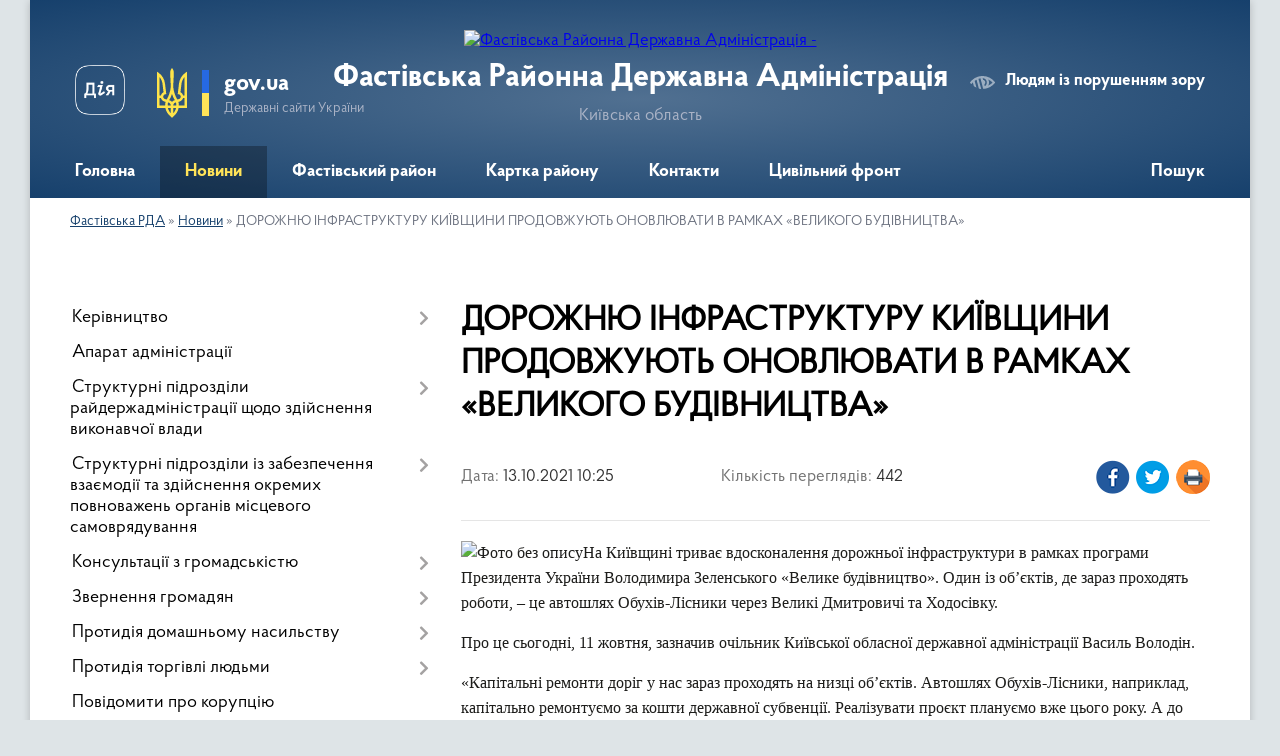

--- FILE ---
content_type: text/html; charset=UTF-8
request_url: https://fastivska-rda.gov.ua/news/1634110282/
body_size: 18511
content:
<!DOCTYPE html>
<html lang="uk">
<head>
	<!--[if IE]><meta http-equiv="X-UA-Compatible" content="IE=edge"><![endif]-->
	<meta charset="utf-8">
	<meta name="viewport" content="width=device-width, initial-scale=1">
	<!--[if IE]><script>
		document.createElement('header');
		document.createElement('nav');
		document.createElement('main');
		document.createElement('section');
		document.createElement('article');
		document.createElement('aside');
		document.createElement('footer');
		document.createElement('figure');
		document.createElement('figcaption');
	</script><![endif]-->
	<title>ДОРОЖНЮ ІНФРАСТРУКТУРУ КИЇВЩИНИ ПРОДОВЖУЮТЬ ОНОВЛЮВАТИ В РАМКАХ «ВЕЛИКОГО БУДІВНИЦТВА» | Фастівська РДА</title>
	<meta name="description" content="На Київщині триває вдосконалення дорожньої інфраструктури в рамках програми Президента України Володимира Зеленського &amp;laquo;Велике будівництво&amp;raquo;. Один із об&amp;rsquo;єктів, де зараз проходять роботи, &amp;ndash; це автошлях Обухів-Лісники че">
	<meta name="keywords" content="ДОРОЖНЮ, ІНФРАСТРУКТУРУ, КИЇВЩИНИ, ПРОДОВЖУЮТЬ, ОНОВЛЮВАТИ, В, РАМКАХ, «ВЕЛИКОГО, БУДІВНИЦТВА», |, Фастівська, РДА">

	
		<meta property="og:image" content="https://rada.info/upload/users_files/04054642/31231a3d945c0ebc2bca79f490f2f860.jpg">
	<meta property="og:image:width" content="300">
	<meta property="og:image:height" content="225">
			<meta property="og:title" content="ДОРОЖНЮ ІНФРАСТРУКТУРУ КИЇВЩИНИ ПРОДОВЖУЮТЬ ОНОВЛЮВАТИ В РАМКАХ «ВЕЛИКОГО БУДІВНИЦТВА»">
			<meta property="og:description" content="На Київщині триває вдосконалення дорожньої інфраструктури в рамках програми Президента України Володимира Зеленського &amp;laquo;Велике будівництво&amp;raquo;. Один із об&amp;rsquo;єктів, де зараз проходять роботи, &amp;ndash; це автошлях Обухів-Лісники через Великі Дмитровичі та Ходосівку.">
			<meta property="og:type" content="article">
	<meta property="og:url" content="https://fastivska-rda.gov.ua/news/1634110282/">
		
	<link rel="apple-touch-icon" sizes="57x57" href="https://rda.org.ua/apple-icon-57x57.png">
	<link rel="apple-touch-icon" sizes="60x60" href="https://rda.org.ua/apple-icon-60x60.png">
	<link rel="apple-touch-icon" sizes="72x72" href="https://rda.org.ua/apple-icon-72x72.png">
	<link rel="apple-touch-icon" sizes="76x76" href="https://rda.org.ua/apple-icon-76x76.png">
	<link rel="apple-touch-icon" sizes="114x114" href="https://rda.org.ua/apple-icon-114x114.png">
	<link rel="apple-touch-icon" sizes="120x120" href="https://rda.org.ua/apple-icon-120x120.png">
	<link rel="apple-touch-icon" sizes="144x144" href="https://rda.org.ua/apple-icon-144x144.png">
	<link rel="apple-touch-icon" sizes="152x152" href="https://rda.org.ua/apple-icon-152x152.png">
	<link rel="apple-touch-icon" sizes="180x180" href="https://rda.org.ua/apple-icon-180x180.png">
	<link rel="icon" type="image/png" sizes="192x192"  href="https://rda.org.ua/android-icon-192x192.png">
	<link rel="icon" type="image/png" sizes="32x32" href="https://rda.org.ua/favicon-32x32.png">
	<link rel="icon" type="image/png" sizes="96x96" href="https://rda.org.ua/favicon-96x96.png">
	<link rel="icon" type="image/png" sizes="16x16" href="https://rda.org.ua/favicon-16x16.png">
	<link rel="manifest" href="https://rda.org.ua/manifest.json">
	<meta name="msapplication-TileColor" content="#ffffff">
	<meta name="msapplication-TileImage" content="https://rda.org.ua/ms-icon-144x144.png">
	<meta name="theme-color" content="#ffffff">

	
		<meta name="robots" content="">
	
    <link rel="preload" href="https://rda.org.ua/themes/km2/css/styles_vip.css?v=2.31" as="style">
	<link rel="stylesheet" href="https://rda.org.ua/themes/km2/css/styles_vip.css?v=2.31">
	<link rel="stylesheet" href="https://rda.org.ua/themes/km2/css/134/theme_vip.css?v=1768942850">
	<!--[if lt IE 9]>
	<script src="https://oss.maxcdn.com/html5shiv/3.7.2/html5shiv.min.js"></script>
	<script src="https://oss.maxcdn.com/respond/1.4.2/respond.min.js"></script>
	<![endif]-->
	<!--[if gte IE 9]>
	<style type="text/css">
		.gradient { filter: none; }
	</style>
	<![endif]-->

</head>
<body class="">

	<a href="#top_menu" class="skip-link link" aria-label="Перейти до головного меню (Alt+1)" accesskey="1">Перейти до головного меню (Alt+1)</a>
	<a href="#left_menu" class="skip-link link" aria-label="Перейти до бічного меню (Alt+2)" accesskey="2">Перейти до бічного меню (Alt+2)</a>
    <a href="#main_content" class="skip-link link" aria-label="Перейти до головного вмісту (Alt+3)" accesskey="3">Перейти до текстового вмісту (Alt+3)</a>



	
	<div class="wrap">
		
		<header>
			<div class="header_wrap">
				<div class="logo">
					<a href="https://fastivska-rda.gov.ua/" id="logo" class="form_2">
						<img src="https://rada.info/upload/users_files/04054642/gerb/C_CAE.png" alt="Фастівська Районна Державна Адміністрація - ">
					</a>
				</div>
				<div class="title">
					<div class="slogan_1">Фастівська Районна Державна Адміністрація</div>
					<div class="slogan_2">Київська область</div>
				</div>
				<div class="gov_ua_block">
					<a class="diia" href="https://diia.gov.ua/" target="_blank" rel="nofollow" title="Державні послуги онлайн"><img src="https://rda.org.ua/themes/km2/img/diia.png" alt="Логотип Diia"></a>
					<img src="https://rda.org.ua/themes/km2/img/gerb.svg" class="gerb" alt="Державний Герб України">
					<span class="devider"></span>
					<div class="title">
						<b>gov.ua</b>
						<span>Державні сайти України</span>
					</div>
				</div>
								<div class="alt_link">
					<a href="#" rel="nofollow" title="Посилання на версію для людей із порушенням зору" tabindex="1" onclick="return set_special('dc458eab32ef3f9169b4915901dd1b8479c5a3e9');">Людям із порушенням зору</a>
				</div>
								
				<section class="top_nav">
					<nav class="main_menu">
						<ul id="top_menu">
														<li class="">
								<a href="https://fastivska-rda.gov.ua/main/"><span>Головна</span></a>
																							</li>
														<li class="active">
								<a href="https://fastivska-rda.gov.ua/news/"><span>Новини</span></a>
																							</li>
														<li class=" has-sub">
								<a href="https://fastivska-rda.gov.ua/fastivskij-rajon-11-47-24-18-02-2021/"><span>Фастівський район</span></a>
																<button onclick="return show_next_level(this);" aria-label="Показати підменю"></button>
																								<ul>
																		<li>
										<a href="https://fastivska-rda.gov.ua/gerb-fastivskogo-rajonu-14-27-06-23-12-2024/">Герб Фастівського району</a>
																													</li>
																		<li>
										<a href="https://fastivska-rda.gov.ua/prapor-fastivskogo-rajonu-14-32-58-23-12-2024/">Прапор Фастівського району</a>
																													</li>
																		<li>
										<a href="https://fastivska-rda.gov.ua/pasport-fastivskogo-rajonu-12-56-25-17-12-2024/">Паспорт Фастівського району</a>
																													</li>
																		<li>
										<a href="https://fastivska-rda.gov.ua/istorichna-dovidka-13-01-25-17-12-2024/">Історична довідка</a>
																													</li>
																										</ul>
															</li>
														<li class="">
								<a href="https://fastivska-rda.gov.ua/structure/"><span>Картка району</span></a>
																							</li>
														<li class="">
								<a href="https://fastivska-rda.gov.ua/feedback/"><span>Контакти</span></a>
																							</li>
														<li class=" has-sub">
								<a href="https://fastivska-rda.gov.ua/civilnij-front-13-50-56-19-12-2024/"><span>Цивільний фронт</span></a>
																<button onclick="return show_next_level(this);" aria-label="Показати підменю"></button>
																								<ul>
																		<li>
										<a href="https://fastivska-rda.gov.ua/zahisni-sporudi-13-55-50-19-12-2024/">Захисні споруди</a>
																													</li>
																		<li>
										<a href="https://fastivska-rda.gov.ua/zvyazok-radiostancii-14-28-26-19-12-2024/">Зв`язок / радіостанції</a>
																													</li>
																		<li>
										<a href="https://fastivska-rda.gov.ua/pozhezhna-bezpeka-u-pobuti-16-02-10-19-12-2024/">Пожежна безпека у побуті</a>
																													</li>
																		<li class="has-sub">
										<a href="https://fastivska-rda.gov.ua/pamyatki-16-12-15-19-12-2024/">Пам`ятки</a>
																				<button onclick="return show_next_level(this);" aria-label="Показати підменю"></button>
																														<ul>
																						<li>
												<a href="https://fastivska-rda.gov.ua/u-razi-vidkljuchennya-elektroenergii-16-45-56-19-12-2024/">У разі відключення електроенергії</a>
											</li>
																						<li>
												<a href="https://fastivska-rda.gov.ua/u-razi-vidkljuchennya-opalennya-09-41-40-20-12-2024/">У разі відключення опалення</a>
											</li>
																						<li>
												<a href="https://fastivska-rda.gov.ua/pidgotovka-naselennya-do-dij-u-nadzvichajnih-situaciyah-09-03-17-23-12-2024/">Підготовка населення до дій у надзвичайних ситуаціях</a>
											</li>
																						<li>
												<a href="https://fastivska-rda.gov.ua/yak-rozpiznati-glorifikaciju-zbrojnoi-agresii-rf-proti-ukraini-09-12-56-23-12-2024/">Як розпізнати глорифікацію збройної агресії рф проти України</a>
											</li>
																						<li>
												<a href="https://fastivska-rda.gov.ua/u-razi-krizovih-situacijmedichna-dopomoga-15-49-44-23-12-2024/">У разі кризових ситуацій-медична допомога</a>
											</li>
																						<li>
												<a href="https://fastivska-rda.gov.ua/minna-bezpeka-16-05-31-23-12-2024/">Мінна безпека</a>
											</li>
																																</ul>
																			</li>
																										</ul>
															</li>
																				</ul>
					</nav>
					&nbsp;
					<button class="menu-button" id="open-button"><i class="fas fa-bars"></i> Меню сайту</button>
					<a href="https://fastivska-rda.gov.ua/search/" rel="nofollow" class="search_button">Пошук</a>
				</section>
				
			</div>
		</header>
				
		<section class="bread_crumbs">
		<div xmlns:v="http://rdf.data-vocabulary.org/#"><a href="https://fastivska-rda.gov.ua/">Фастівська РДА</a> &raquo; <a href="https://fastivska-rda.gov.ua/news/">Новини</a>  &raquo; <span>ДОРОЖНЮ ІНФРАСТРУКТУРУ КИЇВЩИНИ ПРОДОВЖУЮТЬ ОНОВЛЮВАТИ В РАМКАХ «ВЕЛИКОГО БУДІВНИЦТВА»</span></div>
	</section>
	
	<section class="center_block">
		<div class="row">
			<div class="grid-30 fr">
				<aside>
				
										
					<nav class="sidebar_menu" id="left_menu">
						<ul>
														<li class=" has-sub">
								<a href="https://fastivska-rda.gov.ua/kerivnictvo-10-39-36-18-02-2021/"><span>Керівництво</span></a>
																<button onclick="return show_next_level(this);" aria-label="Показати підменю"></button>
																								<ul>
																		<li class="">
										<a href="https://fastivska-rda.gov.ua/zastupnik-golovi-administracii-15-27-41-02-10-2025/"><span>Виконуючий обов'язки голови адміністрації</span></a>
																													</li>
																		<li class="">
										<a href="https://fastivska-rda.gov.ua/zastupnik-golovi-administracii-09-57-38-07-01-2025/"><span>Заступник голови адміністрації</span></a>
																													</li>
																		<li class="">
										<a href="https://fastivska-rda.gov.ua/kerivnik-aparatu-administracii-09-59-31-07-01-2025/"><span>Керівник апарату адміністрації</span></a>
																													</li>
																										</ul>
															</li>
														<li class="">
								<a href="https://fastivska-rda.gov.ua/aparat-administracii-10-39-47-18-02-2021/"><span>Апарат адміністрації</span></a>
																							</li>
														<li class=" has-sub">
								<a href="https://fastivska-rda.gov.ua/strukturni-pidrozdili-10-42-48-18-02-2021/"><span>Структурні підрозділи райдержадміністрації щодо здійснення виконавчої влади</span></a>
																<button onclick="return show_next_level(this);" aria-label="Показати підменю"></button>
																								<ul>
																		<li class="">
										<a href="https://fastivska-rda.gov.ua/viddil-cifrovogo-rozvitku-cifrovih-transformacij-i-cifrovizacii-ta-organizacii-diyalnosti-centriv-nadannya-administrativnih-poslug-10-45-01-18-02-2021/"><span>Сектор цифрового розвитку та цифрових трансформацій</span></a>
																													</li>
																		<li class="">
										<a href="https://fastivska-rda.gov.ua/viddil-civilnogo-zahistu-naselennya-oboronnoi-roboti-ta-roboti-z-pravoohoronnimi-organami-10-45-12-18-02-2021/"><span>Відділ цивільного захисту населення</span></a>
																													</li>
																		<li class="">
										<a href="https://fastivska-rda.gov.ua/golovnij-specialist-z-pitan-vnutrishnogo-auditu-10-48-30-18-02-2021/"><span>Головний спеціаліст з питань внутрішнього аудиту</span></a>
																													</li>
																		<li class="">
										<a href="https://fastivska-rda.gov.ua/viddil-pitan-oboronnoi-roboti-15-07-39-16-12-2024/"><span>Відділ питань оборонної роботи</span></a>
																													</li>
																		<li class="">
										<a href="https://fastivska-rda.gov.ua/upravlinnya-socialnogo-zahistu-naselennya-rajderzhadministracii-15-15-55-16-12-2024/"><span>Управління соціального захисту населення</span></a>
																													</li>
																										</ul>
															</li>
														<li class=" has-sub">
								<a href="https://fastivska-rda.gov.ua/strukturni-pidrozdili-iz-zabezpechennya-vzaemodii-ta-zdijsnennya-okremih-povnovazhen-organiv-miscevogo-samovryaduvannya-10-48-43-18-02-2021/"><span>Структурні підрозділи із забезпечення взаємодії та здійснення окремих повноважень органів місцевого самоврядування</span></a>
																<button onclick="return show_next_level(this);" aria-label="Показати підменю"></button>
																								<ul>
																		<li class="">
										<a href="https://fastivska-rda.gov.ua/upravlinnya-finansiv-rajderzhadministracii-11-33-29-18-02-2021/"><span>Фінансовий відділ райдержадміністрації</span></a>
																													</li>
																		<li class="">
										<a href="https://fastivska-rda.gov.ua/upravlinnya-gumanitarnogo-rozvitku-11-33-38-18-02-2021/"><span>Відділ гуманітарного розвитку</span></a>
																													</li>
																		<li class=" has-sub">
										<a href="https://fastivska-rda.gov.ua/viddil-mistobuduvannya-arhitekturi-zhitlovokomunalnogo-gospodarstva-ta-ekologii-11-42-41-18-02-2021/"><span>Відділ інфраструктури, містобудування, архітектури, житлово-комунального господарства та екології</span></a>
																				<button onclick="return show_next_level(this);" aria-label="Показати підменю"></button>
																														<ul>
																						<li><a href="https://fastivska-rda.gov.ua/reestr-budivelnoi-diyalnosti-08-57-48-19-04-2021/"><span>Реєстр будівельної діяльності</span></a></li>
																																</ul>
																			</li>
																		<li class=" has-sub">
										<a href="https://fastivska-rda.gov.ua/arhivnij-viddil-11-42-51-18-02-2021/"><span>Архівний відділ</span></a>
																				<button onclick="return show_next_level(this);" aria-label="Показати підменю"></button>
																														<ul>
																						<li><a href="https://fastivska-rda.gov.ua/onlajnvistavki-13-07-25-22-04-2021/"><span>онлайн-виставки</span></a></li>
																						<li><a href="https://fastivska-rda.gov.ua/opisi-dokumentiv-naf-scho-zberigajutsya-v-arhivnomu-viddili-14-22-19-06-10-2021/"><span>Описи документів НАФ, що зберігаються в архівному відділі</span></a></li>
																																</ul>
																			</li>
																		<li class=" has-sub">
										<a href="https://fastivska-rda.gov.ua/sluzhba-u-spravah-ditej-ta-sim’i-11-43-00-18-02-2021/"><span>Служба у справах дітей та сім’ї</span></a>
																				<button onclick="return show_next_level(this);" aria-label="Показати підменю"></button>
																														<ul>
																						<li><a href="https://fastivska-rda.gov.ua/viddil-usinovlennya-ta-simejnih-form-vihovannya-13-46-30-02-03-2021/"><span>Відділ усиновлення та сімейних форм виховання</span></a></li>
																						<li><a href="https://fastivska-rda.gov.ua/viddil-simejnoi-politiki-ta-socialnoi-pidtrimki-ditej-ta-sim’i-13-47-16-02-03-2021/"><span>Відділ сімейної політики та соціальної підтримки дітей та сім’ї</span></a></li>
																						<li><a href="https://fastivska-rda.gov.ua/genderna-rivnist-11-34-26-14-02-2022/"><span>Гендерна рівність</span></a></li>
																																</ul>
																			</li>
																										</ul>
															</li>
														<li class=" has-sub">
								<a href="https://fastivska-rda.gov.ua/konsultacii-z-gromadskistju-11-43-34-18-02-2021/"><span>Консультації з громадськістю</span></a>
																<button onclick="return show_next_level(this);" aria-label="Показати підменю"></button>
																								<ul>
																		<li class="">
										<a href="https://fastivska-rda.gov.ua/ogoloshennya-09-42-25-15-06-2021/"><span>Оголошення</span></a>
																													</li>
																										</ul>
															</li>
														<li class=" has-sub">
								<a href="https://fastivska-rda.gov.ua/prijom-gromadyan-11-43-54-18-02-2021/"><span>Звернення громадян</span></a>
																<button onclick="return show_next_level(this);" aria-label="Показати підменю"></button>
																								<ul>
																		<li class="">
										<a href="https://fastivska-rda.gov.ua/grafiki-prijomu-gromadyan-12-03-05-23-02-2021/"><span>Графіки прийому громадян</span></a>
																													</li>
																		<li class="">
										<a href="https://fastivska-rda.gov.ua/podati-elektronne-zvernennya-12-06-03-23-02-2021/"><span>Подати електронне звернення</span></a>
																													</li>
																		<li class="">
										<a href="https://fastivska-rda.gov.ua/pro-organizaciju-roboti-iz-zvernennyami-gromadyan-12-06-40-23-02-2021/"><span>Про організацію роботи із зверненнями громадян</span></a>
																													</li>
																		<li class="">
										<a href="https://fastivska-rda.gov.ua/poryadok-roboti-z-pitan-zvernennya-gromadyan-11-37-01-15-01-2026/"><span>Порядок роботи з питань звернення громадян</span></a>
																													</li>
																		<li class="">
										<a href="https://fastivska-rda.gov.ua/uryadova-garyacha-liniya-11-39-04-15-01-2026/"><span>“Урядова гаряча лінія”</span></a>
																													</li>
																		<li class="">
										<a href="https://fastivska-rda.gov.ua/yak-zvernutisya-11-46-54-15-01-2026/"><span>Як звернутися</span></a>
																													</li>
																		<li class="">
										<a href="https://fastivska-rda.gov.ua/garyacha-telefonna-liniya-11-56-36-15-01-2026/"><span>"Гаряча" телефонна лінія</span></a>
																													</li>
																		<li class="">
										<a href="https://fastivska-rda.gov.ua/zrazok-zayavi-13-47-09-15-01-2026/"><span>Зразок заяви</span></a>
																													</li>
																		<li class="">
										<a href="https://fastivska-rda.gov.ua/rozporyadzhennya-rajderzhadministracii-13-58-49-15-01-2026/"><span>Розпорядження райдержадміністрації</span></a>
																													</li>
																		<li class="">
										<a href="https://fastivska-rda.gov.ua/do-zvernen-gromadyan-nalezhat-14-04-03-15-01-2026/"><span>До звернень громадян належать</span></a>
																													</li>
																										</ul>
															</li>
														<li class=" has-sub">
								<a href="https://fastivska-rda.gov.ua/protidiya-domashnomu-nasilstvu-11-44-12-18-02-2021/"><span>Протидія домашньому насильству</span></a>
																<button onclick="return show_next_level(this);" aria-label="Показати підменю"></button>
																								<ul>
																		<li class="">
										<a href="https://fastivska-rda.gov.ua/nasilstvo-hovaetsya-u-tishi-10-57-18-23-12-2024/"><span>Насильство ховається у тиші</span></a>
																													</li>
																		<li class="">
										<a href="https://fastivska-rda.gov.ua/genderna-rivnist-osnova-spravedlivogo-suspilstva-15-46-06-20-01-2025/"><span>Гендерна рівність: основа справедливого суспільства</span></a>
																													</li>
																										</ul>
															</li>
														<li class=" has-sub">
								<a href="https://fastivska-rda.gov.ua/protidiya-torgivli-ljudmi-13-15-35-11-02-2022/"><span>Протидія торгівлі людьми</span></a>
																<button onclick="return show_next_level(this);" aria-label="Показати підменю"></button>
																								<ul>
																		<li class="">
										<a href="https://fastivska-rda.gov.ua/dlya-osib-yaki-buli-vikoristani-u-zbrojnomu-konflikti-abo-perebuvali-u-poloni-13-59-57-23-12-2024/"><span>Для осіб, які були використані у збройному конфлікті або перебували у полоні</span></a>
																													</li>
																		<li class="">
										<a href="https://fastivska-rda.gov.ua/dlya-tih-hto-zalishiv-svij-dim-z-ditinoju-ta-viihali-za-mezhi-kraini-15-37-43-23-12-2024/"><span>Для тих, хто залишив свій дім з дитиною та виїхали за межі країни</span></a>
																													</li>
																		<li class="">
										<a href="https://fastivska-rda.gov.ua/v-ukraini-pracjue-specializovanij-vebresurs-dlya-protidii-torgivli-ljudmi-09-13-33-19-01-2026/"><span>В Україні працює спеціалізований вебресурс для протидії торгівлі людьми</span></a>
																													</li>
																		<li class="">
										<a href="https://fastivska-rda.gov.ua/pam’yatka-protidiya-torgivli-ljudmi-15-22-12-07-08-2025/"><span>Пам’ятка «Протидія та запобігання торгівлі людьми»</span></a>
																													</li>
																										</ul>
															</li>
														<li class="">
								<a href="https://fastivska-rda.gov.ua/povidomiti-pro-korupciju-11-44-02-18-02-2021/"><span>Повідомити про корупцію</span></a>
																							</li>
														<li class=" has-sub">
								<a href="https://fastivska-rda.gov.ua/vakansii-konkurs-11-46-43-18-02-2021/"><span>Вакансії, конкурс</span></a>
																<button onclick="return show_next_level(this);" aria-label="Показати підменю"></button>
																								<ul>
																		<li class="">
										<a href="https://fastivska-rda.gov.ua/uvaga-konkurs-10-25-09-10-03-2021/"><span>Увага - конкурс!</span></a>
																													</li>
																		<li class="">
										<a href="https://fastivska-rda.gov.ua/rezultati-konkursiv-na-zanyattya-vakantnih-posad-08-36-10-11-03-2021/"><span>Результати конкурсів на заняття вакантних посад</span></a>
																													</li>
																		<li class="">
										<a href="https://fastivska-rda.gov.ua/uvaga-vakansiya-10-35-46-21-05-2025/"><span>УВАГА! ВАКАНСІЯ!</span></a>
																													</li>
																										</ul>
															</li>
														<li class=" has-sub">
								<a href="https://fastivska-rda.gov.ua/derzhavna-programa-evidnovlennya-11-00-32-14-08-2025/"><span>Державна програма “єВідновлення”</span></a>
																<button onclick="return show_next_level(this);" aria-label="Показати підменю"></button>
																								<ul>
																		<li class="">
										<a href="https://fastivska-rda.gov.ua/evidnovlennya-yaki-e-varianti-kompensacij-10-25-00-23-10-2025/"><span>Євідновлення: які є варіанти компенсацій?</span></a>
																													</li>
																										</ul>
															</li>
														<li class=" has-sub">
								<a href="https://fastivska-rda.gov.ua/genderna-rivnist-14-47-36-03-09-2025/"><span>Гендерна рівність</span></a>
																<button onclick="return show_next_level(this);" aria-label="Показати підменю"></button>
																								<ul>
																		<li class="">
										<a href="https://fastivska-rda.gov.ua/nacionalne-zakonodavstvo-ta-mizhnarodni-pravovi-akti-z-pitan-gendernoi-rivnosti-16-01-50-03-09-2025/"><span>Національне законодавство та міжнародні правові акти з питань гендерної рівності</span></a>
																													</li>
																		<li class="">
										<a href="https://fastivska-rda.gov.ua/normativnopravovi-akti-16-11-29-03-09-2025/"><span>Нормативно-правові акти</span></a>
																													</li>
																										</ul>
															</li>
														<li class=" has-sub">
								<a href="https://fastivska-rda.gov.ua/veteranam-16-17-55-23-12-2024/"><span>Ветеранам</span></a>
																<button onclick="return show_next_level(this);" aria-label="Показати підменю"></button>
																								<ul>
																		<li class="">
										<a href="https://fastivska-rda.gov.ua/bilshe-mozhlivostej-dlya-zanyat-sportom-dlya-veteraniv-ta-veteranok-uryad-rozshiriv-eksperimentalnij-proekt-08-40-59-12-06-2025/"><span>Більше можливостей для занять спортом для ветеранів та ветеранок: Уряд розширив експериментальний проєкт</span></a>
																													</li>
																		<li class=" has-sub">
										<a href="https://fastivska-rda.gov.ua/yak-otrimati-status-uchasnika-bojovih-dij-10-20-22-24-12-2024/"><span>Як отримати статус учасника бойових дій</span></a>
																				<button onclick="return show_next_level(this);" aria-label="Показати підменю"></button>
																														<ul>
																						<li><a href="https://fastivska-rda.gov.ua/vidacha-novogo-posvidchennya-uchasnika-bojovih-dij-osobi-z-invalidnistju-vnaslidok-vijni-uchasnika-vijni-chlena-sim’i-zagiblogo-pomerlogo-veterana-vijni-chlena-sim’i-zagiblogo-pomerlogo-zahisnika-chi-zahisnici-ukraini-postrazhdalogo-uchasnika-revolju/"><span>Видача нового посвідчення учасника бойових дій, особи з інвалідністю внаслідок війни, учасника війни, члена сім’ї загиблого (померлого) ветерана війни, члена сім’ї загиблого (померлого) Захисника чи Захисниці України, постраждалого учасника Революції</span></a></li>
																						<li><a href="https://fastivska-rda.gov.ua/vstanovlennya-statusu-uchasnika-bojovih-dij-vidacha-posvidchennya-ta-pozbavlennya-statusu-uchasnika-bojovih-dij-za-zayavoju-takoi-osobi-13-07-26-12-03-2025/"><span>Встановлення статусу учасника бойових дій, видача посвідчення та Позбавлення статусу учасника бойових дій за заявою такої особи</span></a></li>
																																</ul>
																			</li>
																		<li class="">
										<a href="https://fastivska-rda.gov.ua/otrimannya-statusu-ubd-dobrovolcyami-10-43-33-24-12-2024/"><span>Отримання статусу УБД добровольцями</span></a>
																													</li>
																		<li class="">
										<a href="https://fastivska-rda.gov.ua/yak-veteranam-j-veterankam-otrimati-vid-derzhavi-kompensaciju-za-orendu-zhitla-14-54-02-02-10-2025/"><span>Як ветеранам й ветеранкам отримати від держави компенсацію за оренду житла</span></a>
																													</li>
																		<li class="">
										<a href="https://fastivska-rda.gov.ua/status-simi-zagiblogo-ta-vidpovidni-viplati-13-04-37-24-12-2024/"><span>Статус сім`ї загиблого та відповідні виплати</span></a>
																													</li>
																		<li class="">
										<a href="https://fastivska-rda.gov.ua/kontakti-dlya-veteraniv-vijni-ta-chleniv-rodin-zagiblih-zahisnikiv-ta-zahisnic-ukraini-z-chisla-vnutrishno-peremischenih-osib-13-14-52-24-12-2024/"><span>Контакти для ветеранів війни та членів родин загиблих Захисників та Захисниць України з числа внутрішньо переміщених осіб</span></a>
																													</li>
																		<li class=" has-sub">
										<a href="https://fastivska-rda.gov.ua/likuvannya-ta-reabilitaciya-13-42-56-24-12-2024/"><span>Лікування та реабілітація</span></a>
																				<button onclick="return show_next_level(this);" aria-label="Показати підменю"></button>
																														<ul>
																						<li><a href="https://fastivska-rda.gov.ua/veterani-ta-veteranki-mozhut-prijti-bezoplatnu-diagnostiku-ta-likuvannya-zapalnih-hvorob-centralnoi-nervovoi-sistemi-08-48-41-09-06-2025/"><span>Ветерани та ветеранки можуть прийти безоплатну діагностику та лікування запальних хвороб центральної нервової системи</span></a></li>
																						<li><a href="https://fastivska-rda.gov.ua/veterani-ta-veteranki-majut-pravo-na-nizku-bezoplatnih-medichnih-poslug-yak-skoristatisya-16-33-47-11-09-2025/"><span>Ветерани та ветеранки мають право на низку безоплатних медичних послуг: як скористатися</span></a></li>
																						<li><a href="https://fastivska-rda.gov.ua/yak-otrimati-bezoplatno-suchasni-protezi-ta-zasobi-reabilitacii-vid-derzhavi-09-45-04-14-05-2025/"><span>Як отримати безоплатно сучасні протези та засоби реабілітації від держави</span></a></li>
																						<li><a href="https://fastivska-rda.gov.ua/bilshe-bezoplatnih-medichnih-poslug-dlya-veteraniv-j-veteranok-—-vzhe-u-majzhe-1000-medzakladah-ukraini-13-38-47-16-07-2025/"><span>Більше безоплатних медичних послуг для ветеранів й ветеранок — вже у майже 1000 медзакладах України</span></a></li>
																						<li><a href="https://fastivska-rda.gov.ua/zubolikuvannya-ta-protezuvannya-–-bezkoshtovno-dlya-veteraniv-i-veteranok-08-28-55-18-07-2025/"><span>Зуболікування та протезування – безкоштовно для ветеранів і ветеранок</span></a></li>
																						<li><a href="https://fastivska-rda.gov.ua/ministerstvo-u-spravah-veteraniv-yak-reabilitujut-pacientiv-z-amputaciyami-10-39-20-26-05-2025/"><span>Міністерство у справах ветеранів: як реабілітують пацієнтів з ампутаціями?</span></a></li>
																						<li><a href="https://fastivska-rda.gov.ua/bezoplatne-protezuvannya-veteraniv-i-veteranok-4-kroki-08-15-37-29-07-2025/"><span>Безоплатне протезування ветеранів і ветеранок: 4 кроки</span></a></li>
																																</ul>
																			</li>
																		<li class=" has-sub">
										<a href="https://fastivska-rda.gov.ua/centri-socialnopsihologichnoi-reabilitacii-13-47-15-24-12-2024/"><span>Центри соціально-психологічної реабілітації</span></a>
																				<button onclick="return show_next_level(this);" aria-label="Показати підменю"></button>
																														<ul>
																						<li><a href="https://fastivska-rda.gov.ua/minveteraniv-yak-dijut-grupi-dlya-pidtrimki-chleniv-rodin-veteraniv-i-veteranok-11-48-46-11-08-2025/"><span>Мінветеранів: Як діють групи для підтримки членів родин ветеранів і ветеранок</span></a></li>
																																</ul>
																			</li>
																		<li class=" has-sub">
										<a href="https://fastivska-rda.gov.ua/psihologichna-dopomoga-13-50-00-24-12-2024/"><span>Психологічна допомога</span></a>
																				<button onclick="return show_next_level(this);" aria-label="Показати підменю"></button>
																														<ul>
																						<li><a href="https://fastivska-rda.gov.ua/minveteraniv-yak-veteranam-veterankam-ta-ihnim-sim’yam-otrimati-bezoplatnu-psihologichnu-dopomogu-11-06-18-06-06-2025/"><span>Мінветеранів: Як ветеранам, ветеранкам та їхнім сім’ям отримати безоплатну психологічну допомогу</span></a></li>
																						<li><a href="https://fastivska-rda.gov.ua/yak-veteranam-i-veterankam-skoristatisya-poslugami-psihologa-11-33-32-17-07-2025/"><span>Як ветеранам і ветеранкам скористатися послугами психолога?</span></a></li>
																																</ul>
																			</li>
																		<li class=" has-sub">
										<a href="https://fastivska-rda.gov.ua/profesijna-adaptaciya-13-57-25-24-12-2024/"><span>Професійна адаптація</span></a>
																				<button onclick="return show_next_level(this);" aria-label="Показати підменю"></button>
																														<ul>
																						<li><a href="https://fastivska-rda.gov.ua/trudovi-prava-ta-garantii-13-59-19-24-12-2024/"><span>Трудові права та гарантії</span></a></li>
																						<li><a href="https://fastivska-rda.gov.ua/pilgi-na-navchannya-14-02-45-24-12-2024/"><span>Пільги на навчання</span></a></li>
																						<li><a href="https://fastivska-rda.gov.ua/yak-znajti-robotu-14-03-59-24-12-2024/"><span>Як знайти роботу?</span></a></li>
																						<li><a href="https://fastivska-rda.gov.ua/centri-veteranskogo-rozvitku-14-06-29-24-12-2024/"><span>Центри ветеранського розвитку</span></a></li>
																						<li><a href="https://fastivska-rda.gov.ua/veterani-ta-veteranki-v-sferi-perevezen-ta-logistiki-startuvav-proekt-iz-pidgotovki-ta-pracevlashtuvannya-13-40-55-16-07-2025/"><span>Ветерани та ветеранки в сфері перевезень та логістики: стартував проєкт із підготовки та працевлаштування</span></a></li>
																						<li><a href="https://fastivska-rda.gov.ua/platforma-kar’era-veterana-bezbar’erna-mozhlivist-dlya-uspishnoi-realizacii-u-civilnomu-zhitti-13-40-18-21-05-2025/"><span>Платформа “кар’єра ветерана”: безбар’єрна можливість для успішної реалізації у цивільному житті</span></a></li>
																						<li><a href="https://fastivska-rda.gov.ua/yak-veteranam-veterankam-ta-ihnim-rodinam-bezoplatno-zdobuti-osvitu-abo-projti-perepidgotovku-14-25-39-24-07-2025/"><span>Як ветеранам, ветеранкам та їхнім родинам безоплатно здобути освіту або пройти перепідготовку</span></a></li>
																						<li><a href="https://fastivska-rda.gov.ua/veterani-j-veteranki-z-invalidnistju-mozhut-navchitis-keruvannju-na-specializovanih-avto-bezoplatno-roz’yasnjuemo-yak-ce-zrobiti-15-51-21-30-07-2025/"><span>Ветерани й ветеранки з інвалідністю можуть навчитись керуванню на спеціалізованих авто безоплатно. Роз’яснюємо, як це зробити</span></a></li>
																																</ul>
																			</li>
																		<li class=" has-sub">
										<a href="https://fastivska-rda.gov.ua/eveteran-14-10-12-24-12-2024/"><span>Корисні ресурси</span></a>
																				<button onclick="return show_next_level(this);" aria-label="Показати підменю"></button>
																														<ul>
																						<li><a href="https://fastivska-rda.gov.ua/veteran-pro-—-novij-cifrovij-prostir-derzhavnih-poslug-dlya-veteraniv-ta-veteranok-v-dii-15-16-34-08-07-2025/"><span>Ветеран pro — новий цифровий простір державних послуг для ветеранів та ветеранок в дії</span></a></li>
																																</ul>
																			</li>
																		<li class="">
										<a href="https://fastivska-rda.gov.ua/zabezpechennya-zhitlom-uchasnikiv-atooos-13-19-24-26-12-2024/"><span>Забезпечення житлом учасників АТО/ООС</span></a>
																													</li>
																		<li class="">
										<a href="https://fastivska-rda.gov.ua/avtoshkoli-dlya-osib-z-invalidnistju-13-23-29-26-12-2024/"><span>Автошколи для осіб з інвалідністю</span></a>
																													</li>
																		<li class=" has-sub">
										<a href="https://fastivska-rda.gov.ua/vstanovlennya-faktu-oderzhannya-ushkodzhen-zdorovya-11-40-16-12-03-2025/"><span>Встановлення факту одержання ушкоджень здоров`я</span></a>
																				<button onclick="return show_next_level(this);" aria-label="Показати підменю"></button>
																														<ul>
																						<li><a href="https://fastivska-rda.gov.ua/yak-otrimati-status-osobi-z-invalidnistju-vnaslidok-vijni-—-poyasnjuemo-prosto-14-06-37-09-07-2025/"><span>Як отримати статус особи з інвалідністю внаслідок війни — пояснюємо просто</span></a></li>
																																</ul>
																			</li>
																		<li class="">
										<a href="https://fastivska-rda.gov.ua/[base64]/"><span>Призначення одноразової грошової допомоги в разі загибелі (смерті) або інвалідності деяких категорій осіб відповідно до Закону України “Про статус ветеранів війни, гарантії їх соціального захисту”</span></a>
																													</li>
																		<li class="">
										<a href="https://fastivska-rda.gov.ua/grant-dlya-veteraniv-ta-drugogo-z-podruzhzhya-yak-otrimati-09-12-54-04-07-2025/"><span>Грант для ветеранів та другого з подружжя: як отримати?</span></a>
																													</li>
																		<li class="">
										<a href="https://fastivska-rda.gov.ua/[base64]/"><span>Призначення одноразової грошової допомоги в разі загибелі (смерті) або інвалідності деяких категорій осіб відповідно до Закону України “Про статус ветеранів війни, гарантії їх соціального захисту”</span></a>
																													</li>
																		<li class="">
										<a href="https://fastivska-rda.gov.ua/nadannya-vidomostej-z-edinogo-derzhavnogo-reestru-veteraniv-vijni-09-22-10-04-07-2025/"><span>Надання відомостей з єдиного державного реєстру ветеранів війни</span></a>
																													</li>
																		<li class="">
										<a href="https://fastivska-rda.gov.ua/nadannya-vidomostej-z-edinogo-derzhavnogo-reestru-veteraniv-vijni-13-09-19-12-03-2025/"><span>Надання відомостей з Єдиного державного реєстру ветеранів війни</span></a>
																													</li>
																		<li class="">
										<a href="https://fastivska-rda.gov.ua/min’just-nadae-roz’yasnennya-schodo-pilg-na-oplatu-komunalnih-poslug-dlya-veteraniv-ta-ihnih-rodin-14-11-41-09-07-2025/"><span>Мін’юст надає роз’яснення щодо пільг на оплату комунальних послуг для ветеранів та їхніх родин</span></a>
																													</li>
																		<li class="">
										<a href="https://fastivska-rda.gov.ua/veterani-ta-veterankichas-diyati-robota-granti-ta-navchannya-dlya-vas-13-30-39-14-05-2025/"><span>Ветерани та ветеранки,час діяти! Робота, гранти та навчання для вас!</span></a>
																													</li>
																		<li class="">
										<a href="https://fastivska-rda.gov.ua/grantovi-programi-vlasna-sprava-ta-grant-dlya-veteraniv-ta-drugogo-z-podruzhzhya-mozhlivist-scho-zminjue-zhittya-13-51-18-14-05-2025/"><span>Грантові програми "власна справа" та "грант для ветеранів та другого з подружжя" - можливість що змінює життя!</span></a>
																													</li>
																		<li class="">
										<a href="https://fastivska-rda.gov.ua/4-misyaci-pidtrimki-dlya-veteranskogo-biznesu-oflajntreningi-mentorstvo-ta-grant-do-€6500-na-rozvitok-08-49-55-20-05-2025/"><span>4 місяці підтримки для ветеранського бізнесу: офлайн-тренінги, менторство та грант до €6500 на розвиток</span></a>
																													</li>
																		<li class="">
										<a href="https://fastivska-rda.gov.ua/yak-veteranam-veterankam-i-ihnim-rodinam-bezoplatno-zdobuti-osvitu-abo-novu-profesiju-11-28-16-27-05-2025/"><span>Як ветеранам, ветеранкам і їхнім родинам безоплатно здобути освіту або нову професію</span></a>
																													</li>
																		<li class="">
										<a href="https://fastivska-rda.gov.ua/ponad-39-milyarda-griven-—-na-zhitlo-dlya-veteraniv-ta-veteranok-rodin-zagiblih-zahisnikiv-ta-zahisnic-15-37-30-27-05-2025/"><span>Понад 3,9 мільярда гривень — на житло для ветеранів та ветеранок, родин загиблих Захисників та Захисниць</span></a>
																													</li>
																		<li class="">
										<a href="https://fastivska-rda.gov.ua/ukrainskij-veteranskij-fond-zapustiv-onlajnplatformu-dlya-pracevlashtuvannya-veteraniv-i-veteranok-12-59-26-28-05-2025/"><span>Український ветеранський фонд запустив онлайн-платформу для працевлаштування ветеранів і ветеранок</span></a>
																													</li>
																		<li class="">
										<a href="https://fastivska-rda.gov.ua/minveteraniv-osoblivosti-spilkuvannya-iz-veteranami-ta-veterankami-z-porushennyami-zoru-sluhu-i-movlennya-14-11-40-01-08-2025/"><span>Мінветеранів: Особливості спілкування із ветеранами та ветеранками з порушеннями зору, слуху і мовлення</span></a>
																													</li>
																										</ul>
															</li>
														<li class="">
								<a href="https://fastivska-rda.gov.ua/punkti-obigrivu-u-fastivskomu-rajoni-21-39-10-22-11-2022/"><span>Пункти обігріву у Фастівському районі</span></a>
																							</li>
														<li class="">
								<a href="https://fastivska-rda.gov.ua/punkti-nezlamnosti-u-fastivskomu-rajoni-14-10-34-23-11-2022/"><span>Пункти незламності у Фастівському районі</span></a>
																							</li>
														<li class="">
								<a href="https://fastivska-rda.gov.ua/publichni-zakupivli-12-56-01-03-11-2023/"><span>Публічні закупівлі</span></a>
																							</li>
														<li class=" has-sub">
								<a href="https://fastivska-rda.gov.ua/gromadskosti-10-39-05-26-12-2024/"><span>Громадськості</span></a>
																<button onclick="return show_next_level(this);" aria-label="Показати підменю"></button>
																								<ul>
																		<li class="">
										<a href="https://fastivska-rda.gov.ua/derzhavna-dopomoga-vnutrishno-peremischenim-osobam-11-03-01-26-12-2024/"><span>Державна допомога внутрішньо переміщеним особам</span></a>
																													</li>
																		<li class=" has-sub">
										<a href="https://fastivska-rda.gov.ua/pilgi-11-05-54-26-12-2024/"><span>Пільги</span></a>
																				<button onclick="return show_next_level(this);" aria-label="Показати підменю"></button>
																														<ul>
																						<li><a href="https://fastivska-rda.gov.ua/minsocpolitiki-yak-podati-zayavu-na-pilgi-z-oplati-komunalnih-poslug-onlajn-13-08-59-27-05-2025/"><span>Мінсоцполітики: Як подати заяву на пільги з оплати комунальних послуг онлайн?</span></a></li>
																																</ul>
																			</li>
																		<li class=" has-sub">
										<a href="https://fastivska-rda.gov.ua/subsidii-11-06-59-26-12-2024/"><span>Субсидії</span></a>
																				<button onclick="return show_next_level(this);" aria-label="Показати підменю"></button>
																														<ul>
																						<li><a href="https://fastivska-rda.gov.ua/yak-onlajn-otrimati-dovidku-pro-viplacheni-pilgi-chi-subsidii-09-31-12-20-05-2025/"><span>Як онлайн отримати довідку про виплачені пільги чи субсидії</span></a></li>
																																</ul>
																			</li>
																		<li class=" has-sub">
										<a href="https://fastivska-rda.gov.ua/derzhavni-dopomogi-11-08-03-26-12-2024/"><span>Державні допомоги</span></a>
																				<button onclick="return show_next_level(this);" aria-label="Показати підменю"></button>
																														<ul>
																						<li><a href="https://fastivska-rda.gov.ua/derzhavna-dopomoga-simyam-z-ditmi-11-16-07-26-12-2024/"><span>Державна допомога сім`ям з дітьми</span></a></li>
																						<li><a href="https://fastivska-rda.gov.ua/dopomoga-malozabezpechenim-11-18-35-26-12-2024/"><span>Допомога малозабезпеченим</span></a></li>
																						<li><a href="https://fastivska-rda.gov.ua/municipalna-nyanya-11-20-30-26-12-2024/"><span>Муніципальна няня</span></a></li>
																						<li><a href="https://fastivska-rda.gov.ua/opika-ta-pikluvannya-11-23-31-26-12-2024/"><span>Опіка та піклування</span></a></li>
																						<li><a href="https://fastivska-rda.gov.ua/pakunok-maljuka-11-27-42-26-12-2024/"><span>Пакунок малюка</span></a></li>
																						<li><a href="https://fastivska-rda.gov.ua/timchasova-dopomoga-dityam-13-00-03-26-12-2024/"><span>Тимчасова допомога дітям</span></a></li>
																																</ul>
																			</li>
																		<li class=" has-sub">
										<a href="https://fastivska-rda.gov.ua/dopomoga-osobam-z-invalidnistju-ta-ljudyam-pohilogo-viku-13-02-18-26-12-2024/"><span>Допомога особам з інвалідністю та людям похилого віку</span></a>
																				<button onclick="return show_next_level(this);" aria-label="Показати підменю"></button>
																														<ul>
																						<li><a href="https://fastivska-rda.gov.ua/derzhavna-dopomoga-osobam-yaki-ne-majut-prava-na-pensiju-13-05-48-26-12-2024/"><span>Державна допомога особам, які не мають права на пенсію</span></a></li>
																						<li><a href="https://fastivska-rda.gov.ua/socialna-dopomoga-na-doglyad-13-09-36-26-12-2024/"><span>Соціальна допомога на догляд</span></a></li>
																						<li><a href="https://fastivska-rda.gov.ua/socialna-dopomoga-osobam-z-invalidnistju-13-12-03-26-12-2024/"><span>Соціальна допомога особам з інвалідністю</span></a></li>
																						<li><a href="https://fastivska-rda.gov.ua/vlashtuvannya-v-internetni-zakladi-13-14-46-26-12-2024/"><span>Влаштування в інтернетні заклади</span></a></li>
																																</ul>
																			</li>
																		<li class=" has-sub">
										<a href="https://fastivska-rda.gov.ua/pidpriemcyam-10-08-17-12-05-2025/"><span>Підприємцям</span></a>
																				<button onclick="return show_next_level(this);" aria-label="Показати підменю"></button>
																														<ul>
																						<li><a href="https://fastivska-rda.gov.ua/diyabiznes-novi-mozhlivosti-dlya-rozvitku-pidpriemnictva-10-12-34-12-05-2025/"><span>ДІЯ.БІЗНЕС: Нові можливості для розвитку підприємництва</span></a></li>
																						<li><a href="https://fastivska-rda.gov.ua/kompensacii-robotodavcyam-pidtrimka-scho-pracjue-11-27-50-14-05-2025/"><span>КОМПЕНСАЦІЇ РОБОТОДАВЦЯМ: Підтримка, що працює</span></a></li>
																						<li><a href="https://fastivska-rda.gov.ua/yak-mobilizovani-pidpriemci-splachujut-edinij-podatok-u-period-dii-voennogo-stanu-11-40-15-14-05-2025/"><span>Як мобілізовані підприємці сплачують єдиний податок у період дії воєнного стану</span></a></li>
																						<li><a href="https://fastivska-rda.gov.ua/v-ukraini-zapracjue-zelena-platforma-–-cifrovij-katalog-dostupnih-program-zelenogo-finansuvannya-dlya-biznesu-ta-gromad-13-21-29-21-05-2025/"><span>В україні запрацює зелена платформа – цифровий каталог доступних програм зеленого фінансування для бізнесу та громад</span></a></li>
																						<li><a href="https://fastivska-rda.gov.ua/pidpriemci-otrimali-ponad-401-mlrd-grn-pilgovih-kreditiv-vid-zapusku-derzhprogrami-dostupni-krediti-579-13-37-41-26-05-2025/"><span>Підприємці отримали понад 401 млрд грн пільгових кредитів від запуску держпрограми «Доступні кредити 5-7-9%»</span></a></li>
																																</ul>
																			</li>
																		<li class=" has-sub">
										<a href="https://fastivska-rda.gov.ua/derzhavna-sluzhba-zajnyatostii-informue-13-11-46-14-05-2025/"><span>Державна служба зайнятостіі інформує</span></a>
																				<button onclick="return show_next_level(this);" aria-label="Показати підменю"></button>
																														<ul>
																						<li><a href="https://fastivska-rda.gov.ua/edine-vikno-poslug-vid-derzhavnoi-sluzhbi-zajnyatosti-13-17-25-14-05-2025/"><span>«Єдине вікно послуг» від Державної служби зайнятості</span></a></li>
																						<li><a href="https://fastivska-rda.gov.ua/sluzhba-zajnyatosti-informue-13-20-39-14-05-2025/"><span>Отримай грант та стань підприємцем</span></a></li>
																						<li><a href="https://fastivska-rda.gov.ua/nova-profesiya-novi-mozhlivosti-yak-zminiti-kareru-u-doroslomu-vici-13-24-43-14-05-2025/"><span>Нова професія - нові можливості: як змінити кар'єру у дорослому віці?</span></a></li>
																						<li><a href="https://fastivska-rda.gov.ua/kiivskij-oblasnij-centr-zajnyatosti-buduj-majbutne-z-nami-vakansii-navchannya-pidtrimka-13-27-39-14-05-2025/"><span>Київський обласний центр зайнятості, будуй майбутнє з нами: вакансії, навчання, підтримка!</span></a></li>
																						<li><a href="https://fastivska-rda.gov.ua/vash-najkraschij-karernij-instrument-mobilnij-dodatok-derzhavnoi-sluzhbi-zajnyatosti-13-33-07-14-05-2025/"><span>Ваш найкращий кар`єрний інструмент - мобільний додаток державної служби зайнятості</span></a></li>
																						<li><a href="https://fastivska-rda.gov.ua/zhinki-obirajut-profesiju-bez-mezh-13-35-27-14-05-2025/"><span>Жінки обирають професію без меж</span></a></li>
																						<li><a href="https://fastivska-rda.gov.ua/startuj-uspishno-granti-dlya-molodi-u-programi-vlasna-sprava-13-38-53-14-05-2025/"><span>Стартуй успішно: гранти для молоді у програмі «власна справа»</span></a></li>
																						<li><a href="https://fastivska-rda.gov.ua/derzhava-pidtrimue-robotodavciv-scho-stvorjujut-novi-robochi-miscya-ta-pracevlashtovujut-bezrobitnih-13-41-12-14-05-2025/"><span>Держава підтримує роботодавців, що створюють нові робочі місця та працевлаштовують безробітних</span></a></li>
																						<li><a href="https://fastivska-rda.gov.ua/hochete-otrimati-grant-vlasna-spravaale-ne-znaete-z-chogo-pochati-13-43-03-14-05-2025/"><span>Хочете отримати грант "власна справа", але не знаєте, з чого почати?</span></a></li>
																																</ul>
																			</li>
																										</ul>
															</li>
														<li class="">
								<a href="https://fastivska-rda.gov.ua/ochmschennya-vladi-09-12-30-10-11-2023/"><span>Очищення влади</span></a>
																							</li>
														<li class=" has-sub">
								<a href="https://fastivska-rda.gov.ua/bjudzhet-08-13-34-18-01-2024/"><span>Бюджет</span></a>
																<button onclick="return show_next_level(this);" aria-label="Показати підменю"></button>
																								<ul>
																		<li class="">
										<a href="https://fastivska-rda.gov.ua/nakazi-finansovogo-viddilu-08-05-51-04-06-2025/"><span>Накази фінансового відділу Фастівської районної військової адміністрації за 2025 рік</span></a>
																													</li>
																		<li class="">
										<a href="https://fastivska-rda.gov.ua/vikonannya-rajonnogo-bjudzhetu-fastivskogo-rajonu-za-2025-rik-14-55-11-10-02-2025/"><span>Виконання районного бюджету Фастівського району за 2025 рік</span></a>
																													</li>
																		<li class="">
										<a href="https://fastivska-rda.gov.ua/pasporti-bjudzhetnih-program-2025-15-45-52-23-04-2025/"><span>Паспорти бюджетних програм 2025</span></a>
																													</li>
																		<li class="">
										<a href="https://fastivska-rda.gov.ua/vikonannya-rajonnogo-bjudzhetu-16-46-46-26-12-2024/"><span>Виконання районного бюджету Фастівського району за 2024 рік</span></a>
																													</li>
																		<li class="">
										<a href="https://fastivska-rda.gov.ua/vikonannya-rajonnogo-bjudzhetu-fastivskogo-rajonu-za-2023-rik-08-44-05-27-12-2024/"><span>Виконання районного бюджету Фастівського району за 2023 рік</span></a>
																													</li>
																		<li class="">
										<a href="https://fastivska-rda.gov.ua/nakazi-fastivska-rajonna-derzhavna-administraciya-2025-rik-09-13-52-27-12-2024/"><span>Накази Фастівська районна військова адміністрація 2025 рік</span></a>
																													</li>
																		<li class="">
										<a href="https://fastivska-rda.gov.ua/nakazi-fastivska-rajonna-derzhavna-administraciya-2024-09-22-50-27-12-2024/"><span>Накази Фастівська районна військова адміністрація 2024 рік</span></a>
																													</li>
																		<li class="">
										<a href="https://fastivska-rda.gov.ua/nakazi-fastivska-rajonna-derzhavna-administraciya-2023-rik-09-45-43-27-12-2024/"><span>Накази Фастівська районна військова адміністрація 2023 рік</span></a>
																													</li>
																		<li class="">
										<a href="https://fastivska-rda.gov.ua/pasporti-bjudzhetnih-program-2024-09-50-38-27-12-2024/"><span>Паспорти бюджетних програм 2024</span></a>
																													</li>
																		<li class="">
										<a href="https://fastivska-rda.gov.ua/pasporti-bjudzhetnih-program-2023-10-00-35-27-12-2024/"><span>Паспорти бюджетних програм 2023</span></a>
																													</li>
																		<li class="">
										<a href="https://fastivska-rda.gov.ua/nakazi-fastivska-rajonna-vijskova-administraciya-2026-rik-08-20-47-25-11-2025/"><span>Накази Фастівська районна військова адміністрація 2026 рік</span></a>
																													</li>
																										</ul>
															</li>
														<li class=" has-sub">
								<a href="https://fastivska-rda.gov.ua/regulyatorna-politika-08-17-06-18-01-2024/"><span>Регуляторна політика</span></a>
																<button onclick="return show_next_level(this);" aria-label="Показати підменю"></button>
																								<ul>
																		<li class="">
										<a href="https://fastivska-rda.gov.ua/planuvannya-regulyatornoi-diyalnosti-08-20-59-18-01-2024/"><span>Планування регуляторної діяльності</span></a>
																													</li>
																		<li class="">
										<a href="https://fastivska-rda.gov.ua/proekti-regulyatornih-aktiv-08-22-20-18-01-2024/"><span>Проєкти регуляторних актів</span></a>
																													</li>
																		<li class="">
										<a href="https://fastivska-rda.gov.ua/zviti-pro-vidstezhennya-08-24-11-18-01-2024/"><span>Звіти про відстеження</span></a>
																													</li>
																		<li class="">
										<a href="https://fastivska-rda.gov.ua/informaciya-pro-zdijsnennya-regulyatornoi-diyalnosti-08-24-52-18-01-2024/"><span>Інформація про здійснення регуляторної діяльності</span></a>
																													</li>
																		<li class="">
										<a href="https://fastivska-rda.gov.ua/nayavnist-dijuchih-regulyatornih-aktiv-08-26-17-18-01-2024/"><span>Наявність діючих регуляторних актів</span></a>
																													</li>
																										</ul>
															</li>
														<li class=" has-sub">
								<a href="https://fastivska-rda.gov.ua/dostup-do-publichnoi-informacii-10-59-59-04-10-2023/"><span>Доступ до публічної інформації</span></a>
																<button onclick="return show_next_level(this);" aria-label="Показати підменю"></button>
																								<ul>
																		<li class="">
										<a href="https://fastivska-rda.gov.ua/publichni-zviti-golovi-administracii-10-20-37-07-02-2024/"><span>Публічні звіти голови адміністрації</span></a>
																													</li>
																		<li class="">
										<a href="https://fastivska-rda.gov.ua/reglament-fastivskoi-rajonnoi-derzhavnoi-administracii-08-13-42-17-02-2025/"><span>Регламент Фастівської районної державної адміністрації</span></a>
																													</li>
																		<li class="">
										<a href="https://fastivska-rda.gov.ua/umovi-oplati-praci-kerivnictva-fastivskoi-rda-09-38-46-15-01-2026/"><span>Умови оплати праці керівництва Фастівської РДА</span></a>
																													</li>
																		<li class="">
										<a href="https://fastivska-rda.gov.ua/vidkriti-dani-14-29-58-15-01-2026/"><span>Відкриті дані</span></a>
																													</li>
																		<li class="">
										<a href="https://fastivska-rda.gov.ua/rozporyadzhennya-golovi-administracii-10-34-07-12-09-2024/"><span>Розпорядження голови адміністрації</span></a>
																													</li>
																		<li class="">
										<a href="https://fastivska-rda.gov.ua/normativna-baza-11-28-08-04-10-2023/"><span>Нормативна база</span></a>
																													</li>
																		<li class="">
										<a href="https://fastivska-rda.gov.ua/organizaciya-roboti-z-pitan-dostupu-do-publichnoi-informacii-11-30-07-04-10-2023/"><span>Організація роботи з питань доступу до публічної інформації</span></a>
																													</li>
																		<li class="">
										<a href="https://fastivska-rda.gov.ua/prava-gromadyan-peredbacheni-zakonom-ukraini-pro-dostup-do-publichnoi-informacii-13-06-59-04-10-2023/"><span>Права громадян, передбачені Законом України «Про доступ до публічної інформації»</span></a>
																													</li>
																		<li class="">
										<a href="https://fastivska-rda.gov.ua/termini-rozglyadu-ta-nadannya-vidpovidej-na-zapiti-na-publichnu-informaciju-13-08-40-04-10-2023/"><span>Терміни розгляду та надання відповідей на запити на публічну інформацію</span></a>
																													</li>
																										</ul>
															</li>
														<li class="">
								<a href="https://fastivska-rda.gov.ua/dopomoga-postrazhdalim-vid-vibuhonebezpechnih-predmetiv-osobam-09-06-42-17-12-2025/"><span>Допомога постраждалим від вибухонебезпечних предметів особам</span></a>
																							</li>
													</ul>
						
												
					</nav>

											<div class="sidebar_title">Публічні закупівлі</div>	
<div class="petition_block">

		<p><a href="https://fastivska-rda.gov.ua/prozorro/" title="Віджет закупівель в системі Prozorro"><img src="https://rda.org.ua/themes/km2/img/prozorro_logo.png" alt="Prozorro логотип"></a></p>
	
	
</div>									
					
					
											<div class="sidebar_title">Звернення до посадовця</div>

<div class="appeals_block">

	
				
				<p class="center appeal_cabinet"><a href="#auth_person" class="alert-link open-popup"><i class="fas fa-unlock-alt"></i> Кабінет посадової особи</a></p>
			
	
</div>					
										<div id="banner_block">

						<p><a rel="nofollow" href="https://www.president.gov.ua/" rel="nofollow" target="_blank"><img alt="Фото без опису" src="https://rada.info/upload/users_files/04054642/9c68463fc81d1ca5180991e7b9255e8a.jpg" style="width: 300px; height: 120px;" /></a></p>

<p><a rel="nofollow" href="https://www.kmu.gov.ua/" rel="nofollow" target="_blank"><img alt="Фото без опису" src="https://rada.info/upload/users_files/04054642/88902e8036ca5a78af9817e3e923319a.jpg" style="width: 300px; height: 120px;" /></a></p>

<p><a rel="nofollow" href="https://www.rada.gov.ua/" rel="nofollow" target="_blank"><img alt="Фото без опису" src="https://rada.info/upload/users_files/04054642/0ced7671566584c05829bb88fdfef53e.jpg" style="width: 300px; height: 120px;" /></a></p>

<p><a rel="nofollow" href="https://koda.gov.ua/" rel="nofollow" target="_blank"><img alt="Фото без опису" src="https://rada.info/upload/users_files/04054642/0eac41c5c4080b90056cfac1bba6141f.jpg" style="width: 300px; height: 120px;" /></a></p>

<p><a rel="nofollow" href="https://legalaid.gov.ua/" rel="nofollow" target="_blank"><img alt="Фото без опису" src="https://rada.info/upload/users_files/04054642/14a4896b34fc5ee6eff189194ea0e0d5.jpg" style="width: 300px; height: 120px;" /></a></p>

<p><a rel="nofollow" href="https://www.dzo.com.ua/" rel="nofollow" target="_blank"><img alt="Фото без опису" src="https://rada.info/upload/users_files/04054642/9a39077474682c04da1af5f349dc327d.jpg" style="width: 300px; height: 120px;" /></a></p>

<p><a rel="nofollow" href="https://decentralization.gov.ua/" rel="nofollow" target="_blank"><img alt="Фото без опису" src="https://rada.info/upload/users_files/04054642/c7950a69e739026c32bd94b2af77211f.jpg" style="width: 300px; height: 120px;" /></a></p>

<p><a rel="nofollow" href="https://www.kmu.gov.ua/uryadova-garyacha-liniya-1545" rel="nofollow" target="_blank"><img alt="Фото без опису" src="https://rada.info/upload/users_files/04054642/ca701f6c5ab4f57b8ad42da9fdf96f19.jpg" style="width: 300px; height: 120px;" /></a></p>

<p><a rel="nofollow" href="https://czo.gov.ua/" rel="nofollow" target="_blank"><img alt="Фото без опису" src="https://rada.info/upload/users_files/04054642/5090dd57c70d0bb61645b61756f71c99.jpg" style="width: 300px; height: 120px;" /></a></p>

<p><a rel="nofollow" href="https://lingva.ua/" rel="nofollow" target="_blank"><img alt="Фото без опису" src="https://rada.info/upload/users_files/04054642/79f13a2c46a210ea1ccdd3d660cddab2.jpg" style="width: 300px; height: 120px;" /></a></p>

<p><a rel="nofollow" href="https://kyivobl.tax.gov.ua/" rel="nofollow" target="_blank"><img alt="Фото без опису" src="https://rada.info/upload/users_files/04054642/3beda8b6eb23f6e67bc10180d0427440.jpg" style="width: 300px; height: 220px;" /></a></p>

<p><a rel="nofollow" href="https://nads.gov.ua/" rel="nofollow" target="_blank"><img alt="Фото без опису" src="https://rada.info/upload/users_files/04054642/46031717119bbd2e72fb320902e82ab4.png" style="width: 300px; height: 233px;" /></a></p>

<p><img alt="Фото без опису" src="https://rada.info/upload/users_files/04054642/c72534bf3ec94d02279ada410bbad808.png" style="width: 300px; height: 172px;" /></p>

<p><a rel="nofollow" href="http://fastiv-region.gov.ua/" rel="nofollow"><img alt="Фото без опису" src="https://rada.info/upload/users_files/04054642/93f8bd4c743661f55d9572b6bab43c86.png" style="width: 300px; height: 150px;" /></a></p>

<p>&nbsp;</p>

<p><a rel="nofollow" href="https://fastivska-rda.gov.ua/viddil-civilnogo-zahistu-naselennya-oboronnoi-roboti-ta-roboti-z-pravoohoronnimi-organami-10-45-12-18-02-2021/" rel="nofollow"><img alt="Фото без опису" src="https://rada.info/upload/users_files/04054642/a8f57d26cdf6580224d41f2fbd671746.jpg" style="width: 300px; height: 147px;" /></a></p>

<p><a rel="nofollow" href="https://sites.google.com/view/programa-vidnovidim-ukr" rel="nofollow"><img alt="Фото без опису" src="https://rada.info/upload/users_files/04054642/66fa51bbb85b1ea996e2f5c25bed8474.png" style="width: 300px; height: 125px;" /></a></p>

<p><a rel="nofollow" href="https://howareu.com/" rel="nofollow" target="_blank"><img alt="Фото без опису" src="https://rada.info/upload/users_files/04054642/9ac01c5cb3c4e664d254e89f3a469c7f.png" style="width: 300px; height: 300px;" /></a></p>

<p><a rel="nofollow" href="https://www.facebook.com/%D0%A4%D0%B0%D1%81%D1%82%D1%96%D0%B2%D1%81%D1%8C%D0%BA%D0%B0-%D1%80%D0%B0%D0%B9%D0%BE%D0%BD%D0%BD%D0%B0-%D0%B4%D0%B5%D1%80%D0%B6%D0%B0%D0%B2%D0%BD%D0%B0-%D0%B0%D0%B4%D0%BC%D1%96%D0%BD%D1%96%D1%81%D1%82%D1%80%D0%B0%D1%86%D1%96%D1%8F-1438756796443668" rel="nofollow"><img alt="Фото без опису" src="https://rada.info/upload/users_files/04054642/f77502bd33075430c985ddf38fdb67b6.jpg" style="width: 50px; height: 50px;" /></a></p>

<p><a rel="nofollow" href="https://t.me/fastivskarda" rel="nofollow"><img alt="Фото без опису" src="https://rada.info/upload/users_files/04054642/1950bdca216b821e9d33e68e4829c6e1-123.png" style="width: 50px; height: 50px;" /></a></p>

<p>&nbsp;</p>
						<div class="clearfix"></div>

						
						<div class="clearfix"></div>

					</div>
				
				</aside>
			</div>
			<div class="grid-70" id="main_content">

				<main>

																		<h1>ДОРОЖНЮ ІНФРАСТРУКТУРУ КИЇВЩИНИ ПРОДОВЖУЮТЬ ОНОВЛЮВАТИ В РАМКАХ «ВЕЛИКОГО БУДІВНИЦТВА»</h1>


<div class="row ">
	<div class="grid-30 one_news_date">
		Дата: <span>13.10.2021 10:25</span>
	</div>
	<div class="grid-30 one_news_count">
		Кількість переглядів: <span>442</span>
	</div>
		<div class="grid-30 one_news_socials">
		<button class="social_share" data-type="fb" aria-label="Поширити новину у Фейсбук"><img src="https://rda.org.ua/themes/km2/img/share/fb.png" alt="Іконка поширення у Фейсбук"></button>
		<button class="social_share" data-type="tw" aria-label="Поширити статтю у Твітер"><img src="https://rda.org.ua/themes/km2/img/share/tw.png" alt="Іконка для поширення у Твітер"></button>
		<button class="print_btn" onclick="window.print();" aria-label="Роздрукувати"><img src="https://rda.org.ua/themes/km2/img/share/print.png" alt="Іконка для друку сторінки"></button>
	</div>
		<div class="clearfix"></div>
</div>

<hr>

<p><span style="font-size:16px;"><span style="font-family:Times New Roman,Times,serif;"><img alt="Фото без опису"  alt="" src="https://rada.info/upload/users_files/04054642/31231a3d945c0ebc2bca79f490f2f860.jpg" style="width: 300px; height: 225px;" />На Київщині триває вдосконалення дорожньої інфраструктури в рамках програми Президента України Володимира Зеленського &laquo;Велике будівництво&raquo;. Один із об&rsquo;єктів, де зараз проходять роботи, &ndash; це автошлях Обухів-Лісники через Великі Дмитровичі та Ходосівку.</span></span></p>

<p><span style="font-size:16px;"><span style="font-family:Times New Roman,Times,serif;">Про це сьогодні, 11 жовтня, зазначив очільник Київської обласної державної адміністрації Василь Володін.</span></span></p>

<p><span style="font-size:16px;"><span style="font-family:Times New Roman,Times,serif;">&laquo;Капітальні ремонти доріг у нас зараз проходять на низці об&rsquo;єктів. Автошлях Обухів-Лісники, наприклад, капітально ремонтуємо за кошти державної субвенції. Реалізувати проєкт плануємо вже цього року. А до кінця жовтня завершимо влаштування покриття тротуарів, встановлення дорожніх знаків та влаштування узбіч&raquo;, &ndash; деталізував Василь Володін.</span></span></p>

<p><span style="font-size:16px;"><span style="font-family:Times New Roman,Times,serif;">Загальна вартість робіт з капітального ремонту складає понад 29 млн грн.</span></span></p>

<p><span style="font-size:16px;"><span style="font-family:Times New Roman,Times,serif;"><em>Повідомляє пресслужба Київської ОДА</em></span></span></p>
<div class="clearfix"></div>

<hr>



<p><a href="https://fastivska-rda.gov.ua/news/" class="btn btn-grey" title="Повернутись до списку статей даного розділу">&laquo; повернутися</a></p>											
				</main>
				
			</div>
			<div class="clearfix"></div>
		</div>
	</section>
	
	
	<footer>
		
		<div class="row">
			<div class="grid-40 socials">
				<p>
					<a href="https://rda.org.ua/rss/134/" rel="nofollow" target="_blank" title="RSS-стрічка сайту"><i class="fas fa-rss"></i></a>
					<i class="fab fa-twitter"></i>					<i class="fab fa-instagram"></i>					<a href="https://www.facebook.com/profile.php?id=100066714931439&locale=uk_UA" rel="nofollow" target="_blank" title="Сторінка у Facebook"><i class="fab fa-facebook-f"></i></a>					<i class="fab fa-youtube"></i>					<a href="https://t.me/fastivskarda" rel="nofollow" target="_blank" title="Телеграм-канал"><i class="fab fa-telegram"></i></a>					<a href="https://fastivska-rda.gov.ua/sitemap/" title="Мапа сайту"><i class="fas fa-sitemap"></i></a>
				</p>
				<p class="copyright">Фастівська РДА - 2021-2026 &copy; Весь контент доступний за ліцензією <a href="https://creativecommons.org/licenses/by/4.0/deed.uk" target="_blank" rel="nofollow">Creative Commons Attribution 4.0 International License</a>, якщо не зазначено інше.</p>
			</div>
			<div class="grid-20 developers">
				<a href="https://vlada.ua/" rel="nofollow" target="_blank" title="Посилання на платформу, на якій зроблено сайт"><img src="https://rda.org.ua/themes/km2/img/vlada_online.svg?v=ua" class="svg" alt="Логотип Vlada.UA"></a><br>
				<span>офіційні сайти &laquo;під ключ&raquo;</span><br>
				для органів державної влади
			</div>
			<div class="grid-40 admin_auth_block">
								<p class="first"><a href="#" rel="nofollow" class="alt_link" title="Версія для людей із порушенням зору" onclick="return set_special('dc458eab32ef3f9169b4915901dd1b8479c5a3e9');">Людям із порушенням зору</a></p>
				<p><a href="#auth_block" class="open-popup" title="Авторизація для адміністратора"><i class="fa fa-lock"></i></a></p>
				<p class="sec"><a href="#auth_block" class="open-popup" title="Авторизація для адміністратора">Вхід для адміністратора</a></p>
				<div id="google_translate_element" style="text-align: left;width: 202px;float: right;margin-top: 13px;"></div>
							</div>
			<div class="clearfix"></div>
		</div>

	</footer>

	</div>

		
	


<a href="#" id="Go_Top"><i class="fas fa-angle-up"></i></a>
<a href="#" id="Go_Top2"><i class="fas fa-angle-up"></i></a>

<script type="text/javascript" src="https://rda.org.ua/themes/km2/js/jquery-3.6.3.min.js"></script>
<script type="text/javascript" src="https://rda.org.ua/themes/km2/js/jquery-migrate-3.4.0.min.js"></script>
<script type="text/javascript" src="https://rda.org.ua/themes/km2/js/flickity.pkgd.min.js"></script>
<script type="text/javascript" src="https://rda.org.ua/themes/km2/js/flickity-imagesloaded.js"></script>
<script type="text/javascript">
	$(document).ready(function(){
		$(".main-carousel .carousel-cell.not_first").css("display", "block");
	});
</script>
<script type="text/javascript" src="https://rda.org.ua/themes/km2/js/icheck.min.js"></script>
<script type="text/javascript" src="https://rda.org.ua/themes/km2/js/superfish.min.js?v=1768942850"></script>



<script type="text/javascript" src="https://rda.org.ua/themes/km2/js/functions_unpack.js?v=2.31"></script>
<script type="text/javascript" src="https://rda.org.ua/themes/km2/js/hoverIntent.js"></script>
<script type="text/javascript" src="https://rda.org.ua/themes/km2/js/jquery.magnific-popup.min.js"></script>
<script type="text/javascript" src="https://rda.org.ua/themes/km2/js/jquery.mask.min.js"></script>


<script type="text/javascript" src="//translate.google.com/translate_a/element.js?cb=googleTranslateElementInit"></script>
<script type="text/javascript">
	function googleTranslateElementInit() {
		new google.translate.TranslateElement({
			pageLanguage: 'uk',
			includedLanguages: 'de,en,es,fr,pl',
			layout: google.translate.TranslateElement.InlineLayout.SIMPLE,
			gaTrack: true,
			gaId: 'UA-71656986-1'
		}, 'google_translate_element');
	}
</script>

<!-- Global site tag (gtag.js) - Google Analytics --> <script async src="https://www.googletagmanager.com/gtag/js?id=UA-143538081-1"></script> <script>   window.dataLayer = window.dataLayer || [];   function gtag(){dataLayer.push(arguments);}   gtag('js', new Date());    gtag('config', 'UA-143538081-1'); </script>



<div style="display: none;">
				<div id="get_gromada_ban" class="dialog-popup s">

	<div class="logo"><img src="https://rda.org.ua/themes/km2/img/logo.svg" class="svg"></div>
    <h4>Код для вставки на сайт</h4>
	
    <div class="form-group">
        <img src="//rda.org.ua/gromada_orgua_88x31.png">
    </div>
    <div class="form-group">
        <textarea id="informer_area" class="form-control"><a href="https://rda.org.ua/" target="_blank"><img src="https://rda.org.ua/gromada_orgua_88x31.png" alt="rda.org.ua - веб сайти РДА України" /></a></textarea>
    </div>
	
</div>		<div id="auth_block" class="dialog-popup s">

	<div class="logo"><img src="https://rda.org.ua/themes/km2/img/logo.svg" class="svg"></div>
    <h4>Вхід для адміністратора</h4>
    <form action="//rda.org.ua/n/actions/" method="post">

		
        
        <div class="form-group">
            <label class="control-label" for="login">Логін: <span>*</span></label>
            <input type="text" class="form-control" name="login" id="login" value="" required>
        </div>
        <div class="form-group">
            <label class="control-label" for="password">Пароль: <span>*</span></label>
            <input type="password" class="form-control" name="password" id="password" value="" required>
        </div>
        <div class="form-group center">
            <input type="hidden" name="object_id" value="134">
			<input type="hidden" name="back_url" value="https://fastivska-rda.gov.ua/news/1634110282/">
            <button type="submit" class="btn btn-yellow" name="pAction" value="login_as_admin_temp">Авторизуватись</button>
        </div>
		

    </form>

</div>


		
					
					<div id="add_appeal" class="dialog-popup m">

	<div class="logo"><img src="https://rda.org.ua/themes/km2/img/logo.svg" class="svg"></div>
    <h4>Форма подання електронного звернення</h4>

	
    	

    <form action="//rda.org.ua/n/actions/" method="post" enctype="multipart/form-data">

        <div class="alert alert-info">
            <div class="row">
                <div class="grid-30">
                    <img src="" id="add_appeal_photo">
                </div>
                <div class="grid-70">
                    <div id="add_appeal_title"></div>
                    <div id="add_appeal_posada"></div>
                    <div id="add_appeal_details"></div>
                </div>
                <div class="clearfix"></div>
            </div>
        </div>

		
        <div class="row">
            <div class="grid-100">
                <div class="form-group">
                    <label for="add_appeal_name" class="control-label">Ваше прізвище, ім'я та по-батькові: <span>*</span></label>
                    <input type="text" class="form-control" id="add_appeal_name" name="name" value="" required>
                </div>
            </div>
            <div class="grid-50">
                <div class="form-group">
                    <label for="add_appeal_email" class="control-label">Email: <span>*</span></label>
                    <input type="email" class="form-control" id="add_appeal_email" name="email" value="" required>
                </div>
            </div>
            <div class="grid-50">
                <div class="form-group">
                    <label for="add_appeal_phone" class="control-label">Контактний телефон:</label>
                    <input type="tel" class="form-control" id="add_appeal_phone" name="phone" value="">
                </div>
            </div>
            <div class="grid-100">
                <div class="form-group">
                    <label for="add_appeal_adress" class="control-label">Адреса проживання:</label>
                    <textarea class="form-control" id="add_appeal_adress" name="adress"></textarea>
                </div>
            </div>
            <div class="clearfix"></div>
        </div>

        <hr>

        <div class="row">
            <div class="grid-100">
                <div class="form-group">
                    <label for="add_appeal_text" class="control-label">Текст звернення: <span>*</span></label>
                    <textarea rows="7" class="form-control" id="add_appeal_text" name="text" required></textarea>
                </div>
            </div>
            <div class="grid-100">
                <div class="form-group">
                    <label>
                        <input type="checkbox" name="public" value="y">
                        Публічне звернення (відображатиметься на сайті)
                    </label>
                </div>
            </div>
            <div class="grid-100">
                <div class="form-group">
                    <label>
                        <input type="checkbox" name="confirmed" value="y" required>
                        надаю згоду на обробку персональних даних
                    </label>
                </div>
            </div>
            <div class="clearfix"></div>
        </div>
		

        <div class="form-group center">
			
            <input type="hidden" name="deputat_id" id="add_appeal_id" value="">
			<input type="hidden" name="back_url" value="https://fastivska-rda.gov.ua/news/1634110282/">
			
            <button type="submit" name="pAction" value="add_appeal_from_vip" class="btn btn-yellow">Подати звернення</button>
        </div>

    </form>

</div>


		   
										<div id="auth_person" class="dialog-popup s">

	<div class="logo"><img src="https://rda.org.ua/themes/km2/img/logo.svg" class="svg"></div>
    <h4>Авторизація в системі електронних звернень</h4>
    <form action="//rda.org.ua/n/actions/" method="post">

		
        
        <div class="form-group">
            <label class="control-label" for="person_login">Email посадової особи: <span>*</span></label>
            <input type="email" class="form-control" name="person_login" id="person_login" value="" autocomplete="off" required>
        </div>
        <div class="form-group">
            <label class="control-label" for="person_password">Пароль: <span>*</span> <small>(надає адміністратор сайту)</small></label>
            <input type="password" class="form-control" name="person_password" id="person_password" value="" autocomplete="off" required>
        </div>
		
        <div class="form-group center">
			
            <input type="hidden" name="object_id" value="134">
			<input type="hidden" name="back_url" value="https://fastivska-rda.gov.ua/news/1634110282/">
			
            <button type="submit" class="btn btn-yellow" name="pAction" value="login_as_person">Авторизуватись</button>
        </div>

    </form>

</div>


						
		</div>
</body>
</html>